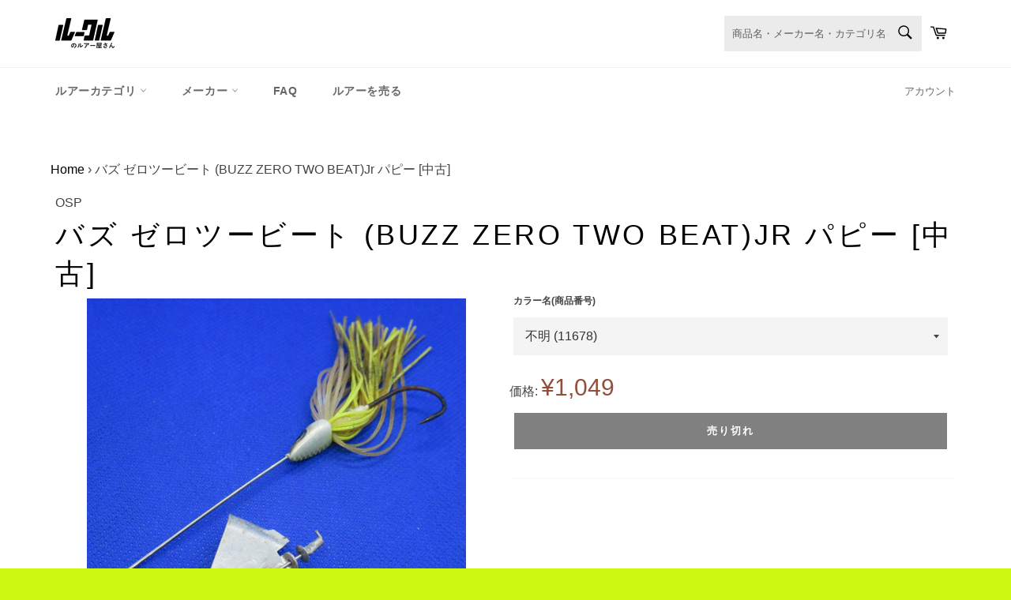

--- FILE ---
content_type: text/css
request_url: https://store.lucull.jp/cdn/shop/t/2/compiled_assets/styles.css?v=6540
body_size: -636
content:
.tag-list{margin-top:10px}.tag-list__item{margin-right:10px}
/*# sourceMappingURL=/cdn/shop/t/2/compiled_assets/styles.css.map?v=6540 */


--- FILE ---
content_type: text/javascript
request_url: https://store.lucull.jp/cdn/shop/t/2/assets/original_countryblock.js?v=116217397179789612341604033151
body_size: -521
content:
var httpRequest=new XMLHttpRequest;httpRequest.onreadystatechange=function(){if(this.readyState===4&&this.status===200){var json=JSON.parse(this.responseText);redirect(json.country_code)}},httpRequest.open("GET","https://freegeoip.app/json/",!1),httpRequest.setRequestHeader("Accept","application/json"),httpRequest.send();function redirect(country_code){country_code=="JP"}
//# sourceMappingURL=/cdn/shop/t/2/assets/original_countryblock.js.map?v=116217397179789612341604033151
